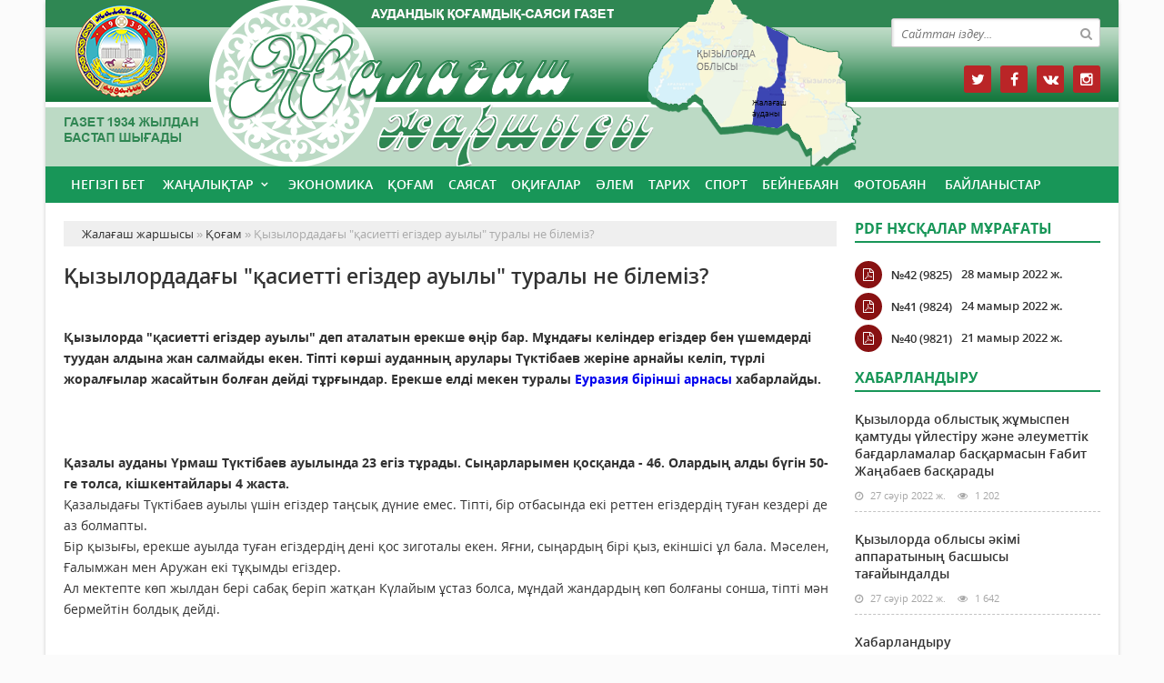

--- FILE ---
content_type: text/html; charset=utf-8
request_url: https://new.zhalagash-zharshysy.kz/kogam/8941-yzylordaday-asiett-egzder-auyly-turaly-ne-blemz.html
body_size: 8882
content:
<!doctype html>
<html lang="kk" class="nav-no-js">
<head>
<meta http-equiv="Content-Type" content="text/html; charset=utf-8" />
<title>Қызылордадағы "қасиетті егіздер ауылы" туралы не білеміз? &raquo; Жалағаш жаршысы</title>
<meta name="description" content="Қызылорда қасиетті егіздер ауылы деп аталатын ерекше өңір бар. Мұндағы келіндер егіздер бен үшемдерді туудан алдына жан салмайды екен. Тіпті көрші ауданның арулары Түктібаев жеріне арнайы келіп," />
<meta name="keywords" content="егіздер, Түктібаев, дейді, егіздердің, болса, жоралғылар, арнайы, болған, келіп, түрлі, мектепте, дүние, туған, екіншісі, ауылында, Күлайым, жасайтын, ерекшелігі, ерекше, өзіне" />
<meta name="generator" content="Жалағаш жаршысы (https://new.zhalagash-zharshysy.kz/)" />
<meta name="viewport" content="width=device-width, initial-scale=1.0" />
<meta property="og:site_name" content="Жалағаш жаршысы" />
<meta property="og:type" content="article" />
<meta property="og:title" content="Қызылордадағы &quot;қасиетті егіздер ауылы&quot; туралы не білеміз?" />
<meta property="og:url" content="https://new.zhalagash-zharshysy.kz/kogam/8941-yzylordaday-asiett-egzder-auyly-turaly-ne-blemz.html" />
<link rel="search" type="application/opensearchdescription+xml" href="https://new.zhalagash-zharshysy.kz/engine/opensearch.php" title="Жалағаш жаршысы" />
<link rel="alternate" type="application/rss+xml" title="Жалағаш жаршысы" href="https://new.zhalagash-zharshysy.kz/rss.xml" />
<link rel="stylesheet" href="/templates/zalagash/css/styles.css" type="text/css">
<link rel="stylesheet" href="/templates/zalagash/css/bootstrap.css" type="text/css">
<link rel="stylesheet" href="/templates/zalagash/css/engine.css" type="text/css">
<link rel="stylesheet" href="/templates/zalagash/css/mobile.css" type="text/css">
<link rel="stylesheet" href="/templates/zalagash/css/font-awesome.min.css" type="text/css">
<link rel="icon" href="/templates/zalagash/images/favicon.png" type="image/x-icon">
<link rel="shortcut icon" href="/templates/zalagash/images/favicon.png" type="image/x-icon">
    <!--style>
        html {
    -moz-filter: grayscale(100%);
    -webkit-filter: grayscale(100%);
    filter: gray; /* IE6-9 */
    filter: grayscale(100%);
}
        img {
    -webkit-filter: grayscale(100%); /* Safari 6.0 - 9.0 */
    filter: grayscale(100%);
}
</style-->
</head>
<body>
<div class="wrappers">
	<div class="container headtop">
		<div class="row">
			<div class="container hadma">
				<div class="col-md-9">
					<div class="logos">
						<a href="/">Жалағаш жаршысы <span>Жалағаш аудандық қоғамдық-саяси газет</span></a>
					</div>
				</div>
				<div class="col-md-3">
					<div class="search_block">
						<div class="search_box">
							<form id="quicksearch" method="post">
								<input type="hidden" name="do" value="search" />
								<input type="hidden" name="subaction" value="search" />
								<div class="search-box">
									<div class="input-group">
										<input id="story" name="story" placeholder="Сайттан іздеу..." type="text" />
										<span class="input-group-btn">
											<button class="btn" type="submit" title="Найти"><i class="fa fa-search"></i></button>
										</span>
									</div>
								</div>
							</form>
						</div>
					</div>
					<div class="socials">
						<a href="#" class="twit" title="Twitter" target="_blank" rel="noopener noreferrer"></a>
						<a href="https://www.facebook.com/profile.php?id=100011276198668" class="faceb" title="Facebook" target="_blank" rel="noopener noreferrer"></a>
						<a href="#" class="vk" title="Vkontakte" target="_blank" rel="noopener noreferrer"></a>
						<!--a href="#" class="odokl" title="Однокласники" target="_blank" rel="noopener noreferrer"></a-->
						<a href="#" class="insta" title="Instagram" target="_blank" rel="noopener noreferrer"></a>
					</div>
				</div>				
			</div>
		</div>
		
		<div class="row show-grid">
			<div class="container navmenu">
				<div class="col-md-12">
					<nav>
						<a id="touch-menu" class="mobile-menu" href="#"><i class="fa fa-bars" aria-hidden="true"></i></a>
						<ul class="menu">
	<li><a href="/">Негізгі бет</a></li>
	<li><a href="https://new.zhalagash-zharshysy.kz/zanalyk/" class="sf-with-ul">Жаңалықтар</a>
		<ul class="sub-menu"><li><a href="https://new.zhalagash-zharshysy.kz/zanalyk/suhbat/">Сұхбат</a>
		
	</li><li><a href="https://new.zhalagash-zharshysy.kz/zanalyk/ruhaniyt/">Руханият</a>
		
	</li><li><a href="https://new.zhalagash-zharshysy.kz/zanalyk/habarlandiry/">Хабарландыру</a>
		
	</li><li><a href="https://new.zhalagash-zharshysy.kz/zanalyk/madeniet/">Мәдениет</a>
		
	</li></ul>
	</li><li><a href="https://new.zhalagash-zharshysy.kz/ekonomika/">Экономика</a>
		
	</li><li><a href="https://new.zhalagash-zharshysy.kz/kogam/">Қоғам</a>
		
	</li><li><a href="https://new.zhalagash-zharshysy.kz/saysat/">Саясат</a>
		
	</li><li><a href="https://new.zhalagash-zharshysy.kz/okigalar/">Оқиғалар</a>
		
	</li><li><a href="https://new.zhalagash-zharshysy.kz/alem/">Әлем</a>
		
	</li><li><a href="https://new.zhalagash-zharshysy.kz/tarih/">Тарих</a>
		
	</li><li><a href="https://new.zhalagash-zharshysy.kz/sport/">Спорт</a>
		
	</li><li><a href="https://new.zhalagash-zharshysy.kz/beinebayn/">Бейнебаян</a>
		
	</li><li><a href="https://new.zhalagash-zharshysy.kz/fotobayn/">Фотобаян</a>
		
	</li>
	<li><a href="#">Байланыстар</a></li>
</ul>
					</nav>
				</div>
			</div>
		</div>
		
		
		
		<div class="col-md-12">
			<div class="row">
				<div class="col-md-9">
					<div class="speedbar"><div class="over"><span id="dle-speedbar"><span itemscope itemtype="http://data-vocabulary.org/Breadcrumb"><a href="https://new.zhalagash-zharshysy.kz/" itemprop="url"><span itemprop="title">Жалағаш жаршысы</span></a></span> &raquo; <span itemscope itemtype="http://data-vocabulary.org/Breadcrumb"><a href="https://new.zhalagash-zharshysy.kz/kogam/" itemprop="url"><span itemprop="title">Қоғам</span></a></span> &raquo; Қызылордадағы "қасиетті егіздер ауылы" туралы не білеміз?</span></div></div><div id='dle-content'><div class="boxing-full airSticky_stop-block">
	<article class="box-fullstory show-grid">
		<h2>Қызылордадағы "қасиетті егіздер ауылы" туралы не білеміз?</h2>
		<div class="fullstorys">
			<br><b>Қызылорда "қасиетті егіздер ауылы" деп аталатын ерекше өңір бар. Мұндағы келіндер егіздер бен үшемдерді туудан алдына жан салмайды екен. Тіпті көрші ауданның арулары Түктібаев жеріне арнайы келіп, түрлі жоралғылар жасайтын болған дейді тұрғындар. Ерекше елді мекен туралы<a href="https://www.youtube.com/watch?v=3e8GbzUARf8&amp;feature=youtu.be" rel="nofollow external noopener noreferrer" target="_blank"> Еуразия бірінші арнасы</a> хабарлайды.</b><br><br><br><br><b>Қазалы ауданы Үрмаш Түктібаев ауылында 23 егіз тұрады. Сыңарларымен қосқанда - 46. Олардың алды бүгін 50-ге толса, кішкентайлары 4 жаста.</b><br>Қазалыдағы Түктібаев ауылы үшін егіздер таңсық дүние емес. Тіпті, бір отбасында екі реттен егіздердің туған кездері де аз болмапты.<br>Бір қызығы, ерекше ауылда туған егіздердің дені қос зиготалы екен. Яғни, сыңардың бірі қыз, екіншісі ұл бала. Мәселен, Ғалымжан мен Аружан екі тұқымды егіздер.<br>Ал мектепте көп жылдан бері сабақ беріп жатқан Күлайым ұстаз болса, мұндай жандардың көп болғаны сонша, тіпті мән бермейтін болдық дейді.<br><br><blockquote>"Егіздер көп кездеседі. Бұл балалардың өзіне тән ерекшелігі бар егіз болса да. Бірі сабақты тамаша оқыса, екіншінің саябырлайтын жерлері болады. Сосын көбіне бір-біріне көмектесіп отырады. Өте бауырмал болады. Бірге келеді, бірге қайтады. Бір-бірінің сөзін сөйлеп, жақтап жатады", - дейді Күлайым Келмағанбетова.</blockquote>Ауылдағы орта мектепте 400-ге жуық оқушы білім алады екен. Соның 10 жұбы, яғни 20 бала егіздер. Әрқайсының өзіне тән ерекшелігі бар. Бір сыңары ғылым-білімге жақын бола, екіншісі туғанынан өнерлі. Араларында әнші, күйші, биші, суретші де жоқ емес.<br><br>Түктібаев ауылында егіздердің көп дүниеге келуі 2 000 жылдарға қарай артқан екен. Ал осыдан 3 жыл бұрын алғашқы үшемдер де дүние есігін ашқан.<br><br>Содан болса керек, көрші ауылдың келіншектері бұл маңға арнайы келіп, түрлі жоралғылар жасайтын болған.<br><b><br></b><b>kaz.nur.kz</b><br><br><br>
		</div>	

		<div class="full_tools">
			<div class="meta-full">
				<div class="category-short"><i class="fa fa-folder-o"></i><a href="https://new.zhalagash-zharshysy.kz/kogam/">Қоғам</a></div>
				<div class="detmeta-short">
					<span class="dates"><i class="fa fa-clock-o"></i>26 сәуір 2019 ж.</span>
					<span class="post-views"><i class="fa fa-eye"></i>666</span>
					<span><i class="fa fa-commenting-o"></i>0</span>
				</div>
			</div>
		</div>
	</article>


	 
	<div class="articlerelated show-grid">
	<div class="relatedheader"><h4>Ұқсас жаңалықтар:</h4></div>
		<div class="row">
			<div class="realnews">
	<a href="https://new.zhalagash-zharshysy.kz/kogam/8942-yzylordaday-asiett-egzder-auyly-turaly-ne-blemz.html" title="Қызылордадағы "қасиетті егіздер ауылы" туралы не білеміз?">
		<div class="imgreal"><img src="/templates/zalagash/dleimages/no_image.jpg" alt='title'></div>
		<div class="capt-real"><b>Қызылордадағы "қасиетті егіздер ауылы" туралы не білеміз?</b></div>
	</a>
	<span><i class="fa fa-folder-o"></i>Қоғам</span>
</div><div class="realnews">
	<a href="https://new.zhalagash-zharshysy.kz/kogam/8940-yzylordaday-asiett-egzder-auyly-turaly-ne-blemz.html" title="Қызылордадағы "қасиетті егіздер ауылы" туралы не білеміз?">
		<div class="imgreal"><img src="/templates/zalagash/dleimages/no_image.jpg" alt='title'></div>
		<div class="capt-real"><b>Қызылордадағы "қасиетті егіздер ауылы" туралы не білеміз?</b></div>
	</a>
	<span><i class="fa fa-folder-o"></i>Қоғам</span>
</div><div class="realnews">
	<a href="https://new.zhalagash-zharshysy.kz/kogam/7683-atbe-oblysynday-auyl-egzder-tuudan-rekordty-krsetkshte-mny-alay-tsndruge-bolady.html" title="Ақтөбе облысындағы ауыл егіздер туудан рекордтық көрсеткіште: Мұны қалай түсіндіруге болады">
		<div class="imgreal"><img src="http://stan.kz/wp-content/uploads/2019/02/0dX4LX4nH2o-1-620x294.jpg" alt='title'></div>
		<div class="capt-real"><b>Ақтөбе облысындағы ауыл егіздер туудан рекордтық көрсеткіште: Мұны қалай түсіндіруге болады</b></div>
	</a>
	<span><i class="fa fa-folder-o"></i>Қоғам</span>
</div><div class="realnews">
	<a href="https://new.zhalagash-zharshysy.kz/kogam/7101-yzylorda-oblysynda-egzder-auyly-bar.html" title="Қызылорда облысында егіздер ауылы бар">
		<div class="imgreal"><img src="http://static.ernur.kz/article/5c3c02295e6d0.jpg" alt='title'></div>
		<div class="capt-real"><b>Қызылорда облысында егіздер ауылы бар</b></div>
	</a>
	<span><i class="fa fa-folder-o"></i>Қоғам</span>
</div><div class="realnews">
	<a href="https://new.zhalagash-zharshysy.kz/alem/5408-kemtar-egzder-tratyn-aral-tabyldy.html" title="Кемтар егіздер тұратын арал табылды">
		<div class="imgreal"><img src="http://stan.kz/wp-content/uploads/2018/09/kemtar-egizder-620x413.jpg" alt='title'></div>
		<div class="capt-real"><b>Кемтар егіздер тұратын арал табылды</b></div>
	</a>
	<span><i class="fa fa-folder-o"></i>Әлем</span>
</div>
		</div>
	</div>
	

</div>

<div class="comments ignore-select">
	<div class="comnbtm-col">
		<a class="addcom-btn" onclick="$('#addcform').toggle();return false;"><i class="fa fa-plus-square" aria-hidden="true"></i> Пікір қалдыру</a> 
		
	</div>
	<div class="box">
		<form  method="post" name="dle-comments-form" id="dle-comments-form" ><div id="addcform" class="statbox" style="display:none;">
	
		<div class="box_input"><input type="text" name="name" id="name" placeholder="Ваше имя"></div>
		<div class="box_input"><input type="email" name="mail" id="mail" placeholder="Ваш e-mail"></div>
	

	<div class="addcomments_editor"><script type="text/javascript">
	var text_upload = "Загрузка файлов и изображений на сервер";
</script>
<div class="wseditor"><textarea id="comments" name="comments" rows="10" cols="50" class="ajaxwysiwygeditor"></textarea></div></div>

	
		<div class="captcha"><a onclick="reload(); return false;" title="Кликните на изображение чтобы обновить код, если он неразборчив" href="#"><span id="dle-captcha"><img src="/engine/modules/antibot/antibot.php" alt="Кликните на изображение чтобы обновить код, если он неразборчив" width="160" height="80" /></span></a></div>
		<div class="captcha"><input type="text" name="sec_code" id="sec_code" placeholder="Введите код" /></div>
	

	

	

	<button type="submit" name="submit" class="btncomsform">Отправить комментарий</button>
</div>
		<input type="hidden" name="subaction" value="addcomment" />
		<input type="hidden" name="post_id" id="post_id" value="8941" /><input type="hidden" name="user_hash" value="9953dd80b03499de8c2bd788235d816caaadf405" /></form>
	</div>
	<div class="box">
		
		<div class="com_list">
			
<div id="dle-ajax-comments"></div>

		</div>
	</div>
	<!--dlenavigationcomments-->
</div></div>
					
				</div>
				<div class="col-md-3">
					<div class="pdf-main">
						<div class="titmain"><h3><a href="https://new.zhalagash-zharshysy.kz/pdf" target="_blank" style="color: #189658">PDF нұсқалар мұрағаты</a></h3></div>
						<div class="column-pdf">
	<h2><a href="https://docs.google.com/viewer?url=https%3A%2F%2Fnew.zhalagash-zharshysy.kz%2Fengine%2Fdownload.php%3Fid%3D421%26viewonline%3D1" target="_blank" rel="noopener noreferrer">№42 (9825)</a></h2> <div class="datepdf">28 мамыр 2022 ж.</div>
</div><div class="column-pdf">
	<h2><a href="https://docs.google.com/viewer?url=https%3A%2F%2Fnew.zhalagash-zharshysy.kz%2Fengine%2Fdownload.php%3Fid%3D420%26viewonline%3D1" target="_blank" rel="noopener noreferrer">№41 (9824)</a></h2> <div class="datepdf">24 мамыр 2022 ж.</div>
</div><div class="column-pdf">
	<h2><a href="https://docs.google.com/viewer?url=https%3A%2F%2Fnew.zhalagash-zharshysy.kz%2Fengine%2Fdownload.php%3Fid%3D419%26viewonline%3D1" target="_blank" rel="noopener noreferrer">№40 (9821)</a></h2> <div class="datepdf">21 мамыр 2022 ж.</div>
</div>
					</div>
					<div class="habarl show-grid">
						<div class="titmain"><h3>Хабарландыру</h3></div>
						<div class="column-2">
	<h2><a href="https://new.zhalagash-zharshysy.kz/zanalyk/habarlandiry/18679-yzylorda-oblysty-zhmyspen-amtudy-ylestru-zhne-leumettk-badarlamalar-basarmasyn-abit-zhaabaev-basarady.html">Қызылорда облыстық жұмыспен қамтуды үйлестіру және әлеуметтік бағдарламалар басқармасын Ғабит Жаңабаев басқарады</a></h2>
	<div class="detaliz-capt">
		<span class="dates"><i class="fa fa-clock-o"></i> 27 сәуір 2022 ж.</span>
		<span class="post-views"><i class="fa fa-eye"></i> 1 202</span>
	</div>
</div><div class="column-2">
	<h2><a href="https://new.zhalagash-zharshysy.kz/zanalyk/habarlandiry/18677-yzylorda-oblysy-km-apparatyny-basshysy-taayyndaldy.html">Қызылорда облысы әкімі аппаратының басшысы тағайындалды</a></h2>
	<div class="detaliz-capt">
		<span class="dates"><i class="fa fa-clock-o"></i> 27 сәуір 2022 ж.</span>
		<span class="post-views"><i class="fa fa-eye"></i> 1 642</span>
	</div>
</div><div class="column-2">
	<h2><a href="https://new.zhalagash-zharshysy.kz/zanalyk/habarlandiry/17727-habarlandyru.html">Хабарландыру</a></h2>
	<div class="detaliz-capt">
		<span class="dates"><i class="fa fa-clock-o"></i> 31 қаңтар 2022 ж.</span>
		<span class="post-views"><i class="fa fa-eye"></i> 1 935</span>
	</div>
</div><div class="column-2">
	<h2><a href="https://new.zhalagash-zharshysy.kz/zanalyk/habarlandiry/16870-azastan-respublikasy-tuelszdgn-30-zhyldyyna-arnalan-zhas-zhazushylar-men-ayndar-arasynda-tetn-ly-dala-respublikaly-shyarmashyly-bayauy-turaly.html">Қазақстан Республикасы Тәуелсіздігінің 30 жылдығына арналған жас жазушылар мен ақындар арасында өтетін «Ұлы дала» республикалық шығармашылық байқауы туралы</a></h2>
	<div class="detaliz-capt">
		<span class="dates"><i class="fa fa-clock-o"></i> 12 қазан 2021 ж.</span>
		<span class="post-views"><i class="fa fa-eye"></i> 13 139</span>
	</div>
</div>
					</div>
					<div class="sport">
						<div class="titmain"><h3>Әлем</h3></div>
						<div class="column-4">
	<div class="item-lent-img">
		<div class="itm-img-l"><img src="https://baribar.kz/wp-content/uploads/2022/02/187b1cfed74dee0b5752b5c746becf09-696x399.jpg" class="center-block" alt='Тоқаев қайта сайланған Франция президенті Макронды құттықтады'></div>
		<h2><a href="https://new.zhalagash-zharshysy.kz/alem/18650-toaev-ayta-saylanan-franciya-prezident-makrondy-ttytady.html">Тоқаев қайта сайланған Франция президенті</a></h2>
		<div class="detaliz-capt">
			<span class="dates"><i class="fa fa-clock-o"></i> 25 сәуір 2022 ж.</span>
		</div>
	</div>
</div><div class="column-4">
	<div class="item-lent-img">
		<div class="itm-img-l"><img src="https://turkystan.kz/wp-content/uploads/2022/04/img-20220414-wa0050-1-1.jpg" class="center-block" alt='«Сабасына түсер»: Медведев НАТО-ға қосылмақ болған тағы 2 елге сес көрсетті'></div>
		<h2><a href="https://new.zhalagash-zharshysy.kz/alem/18533-sabasyna-tser-medvedev-nato-a-osylma-bolan-tay-2-elge-ses-krsett.html">«Сабасына түсер»: Медведев НАТО-ға қосылмақ</a></h2>
		<div class="detaliz-capt">
			<span class="dates"><i class="fa fa-clock-o"></i> 15 сәуір 2022 ж.</span>
		</div>
	</div>
</div><div class="column-4">
	<div class="item-lent-img">
		<div class="itm-img-l"><img src="https://kyzylorda-news.kz/wp-content/uploads/2022/03/koreja.jpg" class="center-block" alt='Қазақстандықтар бүгіннен бастап Кореяға визасыз бара алады'></div>
		<h2><a href="https://new.zhalagash-zharshysy.kz/alem/18358-azastandytar-bgnnen-bastap-koreyaa-vizasyz-bara-alady.html">Қазақстандықтар бүгіннен бастап Кореяға визасыз</a></h2>
		<div class="detaliz-capt">
			<span class="dates"><i class="fa fa-clock-o"></i> 01 сәуір 2022 ж.</span>
		</div>
	</div>
</div>
					</div>
					<div class="sport show-grid">
						<div class="titmain"><h3>Сұхбат</h3></div>
						<div class="column-5">
	<div class="item-img"><a href="https://new.zhalagash-zharshysy.kz/zanalyk/suhbat/16553-ner-ordasyny-bs-bik.html"><img src="/uploads/posts/2021-08/medium/1629781683_aozhaniyaz.jpg" class="center-block" alt='Өнер ордасының бәсі биік'></a></div>
	<div class="detaliz-capt">
		<span class="dates"><i class="fa fa-clock-o"></i> 24 тамыз 2021 ж.</span>
		<span class="post-views"><i class="fa fa-eye"></i> 3 339</span>
	</div>
	<div class="caption">
		<h2><a href="https://new.zhalagash-zharshysy.kz/zanalyk/suhbat/16553-ner-ordasyny-bs-bik.html">Өнер ордасының бәсі биік</a></h2>
	</div>
</div>
					</div>
					<div class="calenda-foot show-grid">
						<div class="titmain"><h3>Жаңалықтар мұрағаты</h3></div>
						<div id="calendar-layer"><table id="calendar" class="calendar"><tr><th colspan="7" class="monthselect"><a class="monthlink" onclick="doCalendar('12','2025','right'); return false;" href="https://new.zhalagash-zharshysy.kz/2025/12/" title="Предыдущий месяц">&laquo;</a>&nbsp;&nbsp;&nbsp;&nbsp;Қаңтар 2026&nbsp;&nbsp;&nbsp;&nbsp;&raquo;</th></tr><tr><th class="workday">Дс</th><th class="workday">Сс</th><th class="workday">Ср</th><th class="workday">Бс</th><th class="workday">Жм</th><th class="weekday">Сб</th><th class="weekday">Жс</th></tr><tr><td colspan="3">&nbsp;</td><td  class="day" >1</td><td  class="day" >2</td><td  class="weekday" >3</td><td  class="weekday" >4</td></tr><tr><td  class="day" >5</td><td  class="day" >6</td><td  class="day" >7</td><td  class="day" >8</td><td  class="day" >9</td><td  class="weekday" >10</td><td  class="weekday" >11</td></tr><tr><td  class="day" >12</td><td  class="day" >13</td><td  class="day" >14</td><td  class="day" >15</td><td  class="day" >16</td><td  class="weekday" >17</td><td  class="weekday" >18</td></tr><tr><td  class="day" >19</td><td  class="day" >20</td><td  class="day" >21</td><td  class="day day-current" >22</td><td  class="day" >23</td><td  class="weekday" >24</td><td  class="weekday" >25</td></tr><tr><td  class="day" >26</td><td  class="day" >27</td><td  class="day" >28</td><td  class="day" >29</td><td  class="day" >30</td><td  class="weekday" >31</td><td colspan="1">&nbsp;</td></tr></table></div>
					</div>
				</div>
			</div>
		</div>
		
		<div class="row show-grid">
			<div class="container">
				<div class="col-md-12 icarusel">
					<ul class="bxslider-carusel">
					  
					</ul>
				</div>
			</div>
		</div>
		
		<div class="row">
			<div class="container footer">
				<div class="col-md-9">
					<p>Copyright &copy; 2022. «Жалағаш жаршысы» газеті сайтында жарияланған барлық мақалалар мен фотосуреттердің авторлық құқықтары қорғалған. Басылым бетіндегі материалдарды пайдаланған жағдайда сілтеме жасалуы міндетті.</p>
					<p>Меншік иесі: <a href="https://syr-media.kz" target="_blank" ;="" style="color:#ff7220;">«Сыр медиа»</a> ЖШС.</p>
				</div>
				<div class="col-md-3 chetchiki">
					<span>
                        <!-- Yandex.Metrika informer --> <a href="https://metrika.yandex.ru/stat/?id=47236581&amp;from=informer" target="_blank" rel="nofollow"><img src="https://informer.yandex.ru/informer/47236581/3_0_FFFFFFFF_EFEFEFFF_0_pageviews" style="width:88px; height:31px; border:0;" alt="Яндекс.Метрика" title="Яндекс.Метрика: данные за сегодня (просмотры, визиты и уникальные посетители)" class="ym-advanced-informer" data-cid="47236581" data-lang="ru" /></a> <!-- /Yandex.Metrika informer --> <!-- Yandex.Metrika counter --> <script type="text/javascript" > (function (d, w, c) { (w[c] = w[c] || []).push(function() { try { w.yaCounter47236581 = new Ya.Metrika({ id:47236581, clickmap:true, trackLinks:true, accurateTrackBounce:true, webvisor:true }); } catch(e) { } }); var n = d.getElementsByTagName("script")[0], s = d.createElement("script"), f = function () { n.parentNode.insertBefore(s, n); }; s.type = "text/javascript"; s.async = true; s.src = "https://mc.yandex.ru/metrika/watch.js"; if (w.opera == "[object Opera]") { d.addEventListener("DOMContentLoaded", f, false); } else { f(); } })(document, window, "yandex_metrika_callbacks"); </script> <noscript><div><img src="https://mc.yandex.ru/watch/47236581" style="position:absolute; left:-9999px;" alt="" /></div></noscript> <!-- /Yandex.Metrika counter -->
                    </span>
				</div>
			</div>
		</div>
	</div>
</div>
<div id="toTop"></div>
<script type="text/javascript" src="/engine/classes/min/index.php?charset=utf-8&amp;g=general&amp;21"></script>
<script type="text/javascript" src="/engine/classes/min/index.php?charset=utf-8&amp;f=engine/editor/jscripts/froala/editor.js,engine/editor/jscripts/froala/languages/ru.js&amp;21"></script>
<link media="screen" href="/engine/editor/css/default.css" type="text/css" rel="stylesheet" />
<link media="screen" href="/engine/editor/jscripts/froala/css/editor.css" type="text/css" rel="stylesheet" />
<script src="/engine/classes/min/index.php?charset=utf-8&amp;f=/templates/zalagash/js/bxslider.js,/templates/zalagash/js/lib.js"></script>

<script type="text/javascript">
<!--
var dle_root       = '/';
var dle_admin      = '';
var dle_login_hash = '9953dd80b03499de8c2bd788235d816caaadf405';
var dle_group      = 5;
var dle_skin       = 'zalagash';
var dle_wysiwyg    = '1';
var quick_wysiwyg  = '1';
var dle_act_lang   = ["Иә", "Жоқ", "Енгізу", "Күшін жою", "Сақтау", "Удалить", "Тиеу. Өтінеміз, күте тұрыңыз..."];
var menu_short     = 'Быстрое редактирование';
var menu_full      = 'Полное редактирование';
var menu_profile   = 'Көру бейіндегі';
var menu_send      = 'Хабар жіберу';
var menu_uedit     = 'Админцентр';
var dle_info       = 'Ақпарат';
var dle_confirm    = 'Растау';
var dle_prompt     = 'Ақпаратты енгізу';
var dle_req_field  = 'Заполните все необходимые поля';
var dle_del_agree  = 'Вы действительно хотите удалить? Данное действие невозможно будет отменить';
var dle_spam_agree = 'Вы действительно хотите отметить пользователя как спамера? Это приведёт к удалению всех его комментариев';
var dle_complaint  = 'Укажите текст Вашей жалобы для администрации:';
var dle_big_text   = 'Выделен слишком большой участок текста.';
var dle_orfo_title = 'Укажите комментарий для администрации к найденной ошибке на странице';
var dle_p_send     = 'Жіберу';
var dle_p_send_ok  = 'Хабарлама сәтті жіберілді';
var dle_save_ok    = 'Изменения успешно сохранены. Обновить страницу?';
var dle_reply_title= 'Ответ на комментарий';
var dle_tree_comm  = '0';
var dle_del_news   = 'Удалить статью';
var dle_sub_agree  = 'Вы действительно хотите подписаться на комментарии к данной публикации?';
var allow_dle_delete_news   = false;

jQuery(function($){
	
      $('#comments').froalaEditor({
        dle_root: dle_root,
        dle_upload_area : "comments",
        dle_upload_user : "",
        dle_upload_news : "0",
        width: '100%',
        height: '220',
        language: 'ru',

		htmlAllowedTags: ['div', 'span', 'p', 'br', 'strong', 'em', 'ul', 'li', 'ol', 'b', 'u', 'i', 's', 'a', 'img'],
		htmlAllowedAttrs: ['class', 'href', 'alt', 'src', 'style', 'target'],
		pastePlain: true,
        imageInsertButtons: ['imageBack', '|', 'imageByURL'],
        imagePaste: false,
		
        toolbarButtonsXS: ['bold', 'italic', 'underline', 'strikeThrough', '|', 'align', 'formatOL', 'formatUL', '|', 'insertLink', 'dleleech', 'emoticons', '|', 'dlehide', 'dlequote', 'dlespoiler'],

        toolbarButtonsSM: ['bold', 'italic', 'underline', 'strikeThrough', '|', 'align', 'formatOL', 'formatUL', '|', 'insertLink', 'dleleech', 'emoticons', '|', 'dlehide', 'dlequote', 'dlespoiler'],

        toolbarButtonsMD: ['bold', 'italic', 'underline', 'strikeThrough', '|', 'align', 'formatOL', 'formatUL', '|', 'insertLink', 'dleleech', 'emoticons', '|', 'dlehide', 'dlequote', 'dlespoiler'],

        toolbarButtons: ['bold', 'italic', 'underline', 'strikeThrough', '|', 'align', 'formatOL', 'formatUL', '|', 'insertLink', 'dleleech', 'emoticons', '|', 'dlehide', 'dlequote', 'dlespoiler']

      });

$('#dle-comments-form').submit(function() {
	doAddComments();
	return false;
});
});
//-->
</script>
</body>
</html>
<!-- Создание и продвижение сайтов с нуля. Заказ сайта - Key-Studio (http://key-studio.kz) -->
